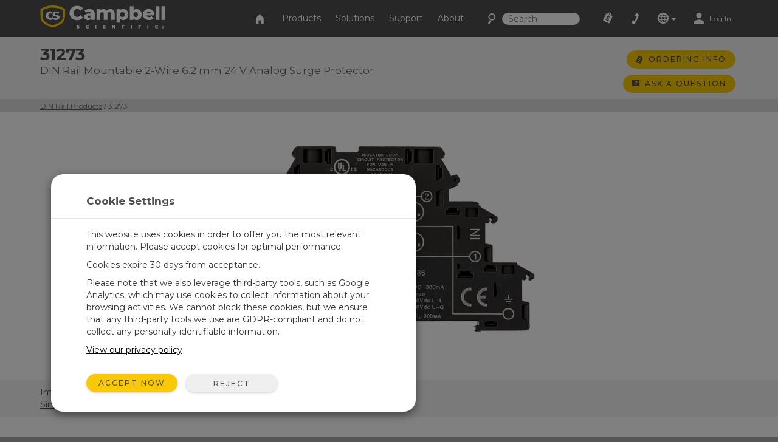

--- FILE ---
content_type: text/html;charset=UTF-8
request_url: https://www.campbellsci.com/31273
body_size: 51670
content:


	
	
	
	
	
	
	
	
	
	
		

	
	

	

	

	


	

	

	

	

	

	

	

	



		
		

		
		
		

		
		
		

		
		
		
		

		
		

		
		
		

		
		
        
                
    

		
		
	    
    	
			
		
    

		
		
        
            
                
                

                
                
                

                
                

        
        
        
        
                
            
        
    

		
		
        
        
            
        
    

		
		
        
    

		
	

                
                    

    

    

    

    

    

    

    

	

    


    

    

    

    

    

    

    

    
	
    
	


	


<!DOCTYPE html>
<html lang="en" prefix="og: http://ogp.me/ns#">
<head>
	<script type="text/javascript">
		window.dataLayer = window.dataLayer || [];
		
		
		(function(w,d,s,l,i){w[l]=w[l]||[];w[l].push({'gtm.start':
		new Date().getTime(),event:'gtm.js'});var f=d.getElementsByTagName(s)[0],
		j=d.createElement(s),dl=l!='dataLayer'?'&l='+l:'';j.async=true;j.src=
		'//www.googletagmanager.com/gtm.js?id='+i+dl;f.parentNode.insertBefore(j,f);
		})(window,document,'script','dataLayer','GTM-5W2JQR');
		
		var _sj = _sj || [];
		_sj.push(['company', '1517865854326429297']);
		_sj.push(['collection', 'campbellsci-com']);
		(function () {
			var sj = document.createElement('script');
			sj.type = 'text/javascript';
			sj.async = true;
			sj.src = 'https://cdn.sajari.com/js/sj.js';
			var s = document.getElementsByTagName('script')[0];
			s.parentNode.insertBefore(sj, s);
		})();
		
	</script>
	<meta charset="utf-8">
	<meta http-equiv="X-UA-Compatible" content="IE=edge">
	<meta name="viewport" content="width=device-width, initial-scale=1">
	
	<meta name="google-site-verification" content="z58GTvJHD4A4WKy50HMCowKPVHJDBIarSwEp50DTC08" />
	<meta name="msvalidate.01" content="94818FEBA631EC334FD50D82BBCEEF5B" />
	<meta name="description" content="Campbell Scientific 31273 DIN Rail Mountable 2-Wire 6.2 mm 24 V Analog Surge Protector The 31273 is a 24 V surge protector for two analog lines with common...">
	
	
	<link rel="icon" href="/favicon.ico">
	
		<title>31273: DIN Rail Mountable 2-Wire 6.2 mm 24 V Analog Surge Protector</title>
	

	<link href="/layouts/main/bootstrap/css/bootstrap.min.css" rel="stylesheet">
	<link href="/layouts/main/styles/jqueryui/jquery-ui-1.10.3.custom.min.css" rel="stylesheet" type="text/css" />
	<link href="/layouts/main/styles/styles.css" rel="stylesheet">
	
    <!-- HTML5 shim and Respond.js for IE8 support of HTML5 elements and media queries -->
	<!--[if lt IE 9]>
		  <script src="https://oss.maxcdn.com/html5shiv/3.7.2/html5shiv.min.js"></script>
		  <script src="https://oss.maxcdn.com/respond/1.4.2/respond.min.js"></script>
	<![endif]-->
	<script>(function(a){if(a.$)return;var b=[];a.$=function(c){b.push(c)};a.defer$=function(){while(f=b.shift())$(f)}})(window);</script>
	
	
	
<meta name='thumbnail' content='https://campbellsci-res.cloudinary.com/image/upload/f_auto,c_limit,w_150,h_150/9405.png' />
	<script type='application/ld+json'> 
		{
			"@context": "http://www.schema.org",
			"@type": "Product",
			"brand": "Campbell Scientific",
			"logo": {
				"@type": "ImageObject",
				"url": "https://campbellsci-res.cloudinary.com/image/upload/f_auto,c_limit,w_500,h_500/4993.png",
				"height": "140",
				"width": "500"
			},
			"name": "31273 - DIN Rail Mountable 2-Wire 6.2 mm 24 V Analog Surge Protector",
			"url": "https://www.campbellsci.com/31273",
			
			"image": {
				"@type": "ImageObject",
				"url": "https://campbellsci-res.cloudinary.com/image/upload/f_auto,c_limit,w_500,h_500/4993.png",
				"height": "*",
				"width": "500"
			},
			
			"description": "The 31273 is a 24 V surge protector for two analog lines with common reference wires."
		}
	</script>
    	
	
        
	<meta name="twitter:card" content="summary_large_image">
	<meta name="twitter:site" content="
        @CampbellSci">
	
	<meta property="og:url" content="https://www.campbellsci.com/31273" />
	<meta property="og:title" content="31273 - DIN Rail Mountable 2-Wire 6.2 mm 24 V Analog Surge Protector" />
	<meta property="og:description" content="The 31273 is a 24 V surge protector for two analog lines with common reference wires." />
	
	<meta property="og:image" content="https://campbellsci-res.cloudinary.com/image/upload/f_auto,c_limit,w_450,h_450/9405.png" />
	
	
					<script type='application/ld+json'> 
						{
							"@context": "http://www.schema.org",
							"@type": "Product",
							"brand": "Campbell Scientific",
							"logo": {
								"@type": "ImageObject",
								"url": "https://campbellsci-res.cloudinary.com/image/upload/f_auto,c_limit,w_500,h_500/4993.png",
								"height": "140",
								"width": "500"
							},
							"name": "31274 - DIN Rail Mountable 2-Wire 6.2 mm 24 V Digital Surge Protector",
							"url": "https://www.campbellsci.com/31274",
							
							"image": {
								"@type": "ImageObject",
								"url": "https://campbellsci-res.cloudinary.com/image/upload/f_auto,c_limit,w_500,h_500/9403.png",
								"height": "*",
								"width": "500"
							},
							
							"description": "The 31274 is a 24 V digital surge protector for two digital lines with common reference wires. It is also suitable for dc power &le;&nbsp;24 V."
						}
					</script>
					</head>

<body data-sj-meta-pageType="product">
	
	<noscript><iframe src="//www.googletagmanager.com/ns.html?id=GTM-5W2JQR" height="0" width="0" style="display:none;visibility:hidden"></iframe></noscript>
	
	<header id="header">
		

<nav id="top-nav" class="navbar navbar-default navbar-fixed-top">
    <div class="container-fluid">
        <div id="nav-container" class="container">
            <!-- Brand and toggle get grouped for better mobile display -->
            
            <div class="navbar-header">
                <button type="button" class="navbar-toggle collapsed" data-toggle="collapse" data-target="#nav-menu">
                    <span class="sr-only">Toggle navigation</span>
                    <i class="csi-iconfont csi-menu"></i>
                </button>
                <a href="/contact">
                    <button type="button" id="contact-toggle" class="navbar-toggle collapsed navbar-btn">
                        <i class="csi-iconfont csi-phone"></i>
                    </button>
                </a>
                <button type="button" id="srch-toggle" class="navbar-toggle collapsed hidden-md hidden-sm" data-toggle="collapse" data-target="#srch-menu">
                    <i class="csi-iconfont csi-search"></i>
                </button>
                <form class="hidden-lg hidden-xs ssearch" role="search" method="get" action="/search">
                    <div class="form-group">
                        <i class="csi-iconfont csi-search"></i> <input type="text" size="10" name="q" id="q-first" class="siteSearch" placeholder="Search">
                    </div>
                </form>
                <ul class="no-collapse nav navbar-nav csimainnav hidden-lg hidden-sm hidden-xs">
                    
                        <li><a href="/products">Products</a></li>
                    
                        <li><a href="/solutions">Solutions</a></li>
                    
                        <li><a href="/support">Support</a></li>
                    
                        <li><a href="/about">About</a></li>
                    
                </ul>
                <a href="/" class="left">
                    <img height="38" src="/layouts/main/styles/images/logo.png" alt="Campbell Scientific logo" class="hidden-xs" />
                    <img id="logo" width="161" height="38" src="/layouts/main/styles/images/logo.svg" alt="Campbell Scientific logo"  class="hidden-lg hidden-md hidden-sm" />
                    <img id="shield" width="36" height="36" src="/layouts/main/styles/images/shield.svg" alt="Campbell Scientific logo" />
                </a>

            </div>
            <div id="srch-menu" class="collapse navbar-collapse navbar-right">
                <form class="navbar-form navbar-left hidden-lg hidden-md" role="search" method="get" action="/search">
                    <div class="form-group">
                        <div class="input-group">
                            <span class="input-group-addon"><i class="csi-iconfont csi-search"></i></span>
                            <input type="text" name="q" id="q-second" class="siteSearch" size="200" placeholder="Search">
                        </div>
                    </div>
                </form>
            </div>
            
            <!-- Collect the nav links, forms, and other content for toggling -->
            <div id="nav-menu" class="collapse navbar-collapse navbar-right">
                <ul class="nav navbar-nav navbar-left csimainnav hidden-md">
                    <li>
                      <a href="/">
                      <i class="csi-iconfont csi-home"></i> <span class="hidden-lg"> Home</span></a>
                    </li>
                    
                    <li><a href="/products"><i class="hidden-lg csi-iconfont csi-angle-right"></i> Products</a></li>
                    
                    <li><a href="/solutions"><i class="hidden-lg csi-iconfont csi-angle-right"></i> Solutions</a></li>
                    
                    <li><a href="/support"><i class="hidden-lg csi-iconfont csi-angle-right"></i> Support</a></li>
                    
                    <li><a href="/about"><i class="hidden-lg csi-iconfont csi-angle-right"></i> About</a></li>
                    
                </ul>
                
                <form class="navbar-form navbar-left hidden-md hidden-sm hidden-xs" role="search" method="get" action="/search">
                    <div class="form-group">
                        <i class="csi-iconfont csi-search fssearch"></i> <input type="text" size="10" name="q" id="q-first" class="siteSearch" placeholder="Search">
                    </div>
                </form>
                
                <ul class="nav navbar-nav navbar-left">
                    
                        <li>
                            <a href="/cart" class="gaq" data-track="quotes|quotes_view">
                                
                                    <i class="csi-iconfont csi-order"></i>
                                    <span class="hidden-lg">Quote List</span>
                                
                                <div  id="c-count">
                                    
                                </div>
                            </a>
                        </li>
                        <li class="hidden-md hidden-sm hidden-xs">
                            <a href="/contact"><i align="left" class="csi-iconfont csi-phone"></i> <span class="hidden-lg">Contact</span></a>
                        </li>
                        <li class="dropdown">
                            <a data-toggle="dropdown" class="dropdown-toggle">
                                <i class="csi-iconfont csi-globe"></i>
                                <span class="hidden-lg">Regional Websites</span>
                                <i class="csi-iconfont csi-down-dir mini"></i>
                            </a>
                            <ul class="dropdown-menu" aria-labelledby="globedrop" id="globedropmenu">
                                <li class="dropdown-header hidden-md hidden-sm hidden-xs"><strong>Regional Websites</strong></li>
                                <li role="separator" class="divider hidden-md hidden-sm hidden-xs"></li>
                                
                                <li >
                                    <a href="https://www.campbellsci.co.za">Africa</a>
                                </li>
                                
                                <li >
                                    <a href="https://www.campbellsci.com.au">Australia</a>
                                </li>
                                
                                <li >
                                    <a href="https://www.campbellsci.com.br">Brasil</a>
                                </li>
                                
                                <li >
                                    <a href="https://www.campbellsci.ca">Canada</a>
                                </li>
                                
                                <li >
                                    <a href="https://www.campbellsci.cc">Centro Caribe</a>
                                </li>
                                
                                <li >
                                    <a href="https://www.campbellsci.de">Deutschland</a>
                                </li>
                                
                                <li >
                                    <a href="https://www.campbellsci.es">España</a>
                                </li>
                                
                                <li >
                                    <a href="https://www.campbellsci.eu">Europe</a>
                                </li>
                                
                                <li >
                                    <a href="https://www.campbellsci.fr">France</a>
                                </li>
                                
                                <li >
                                    <a href="https://www.campbellsci.in">India</a>
                                </li>
                                
                                <li >
                                    <a href="https://www.campbellsci.co.jp">Japan</a>
                                </li>
                                
                                <li class="active">
                                    <a href="https://www.campbellsci.com">United States</a>
                                </li>
                                
                                <li >
                                    <a href="https://www.campbellsci.asia">ภาษาไทย</a>
                                </li>
                                
                                <li >
                                    <a href="https://www.campbellsci.com.cn">中国</a>
                                </li>
                                
                                <li role="separator" class="divider"></li>
                                <li><a href="/contact#dir">Country Directory <i class="csi-iconfont csi-angle-right primary normal"></i></a></li>
                            </ul>
                        </li>
                        <li class="dropdown">
                            
                                <a href="https://www.campbellsci.com/login" rel="id:172|title:Account Login" title="Login" accesskey="l" >
                                    <i class="csi-iconfont csi-user"></i> <span class="eighty5font loginLinkNav">Log In</span>
                                </a>
                            
                        </li>
                    
                    </ul>
            </div>
        </div><!-- /.container -->
    </div><!-- /.container-fluid -->
</nav>
<div id="topper">
    <div>
        <a href="#header" accesskey="t" class="btn return-to-top"><i class="csi-iconfont csi-forward rotate"></i></a>
    </div>
</div>

	</header>
	
	<div id="page_content">
		
			
	<div class="container-fluid gray">
		<div class="container posRel">
			<div id="pageHeader" class="col-lg-8 col-md-8 col-sm-8 col-xs-8">
				<h1>
					31273
					<span>DIN Rail Mountable 2-Wire 6.2 mm 24 V Analog Surge Protector</span>
				</h1>
			</div>
			<div id="ctaholder" class="col-lg-4 col-md-4 col-sm-4 col-xs-4">
				

	



<div id="cta">
	
			
			
				
					<a id="cta-order" class="btn btn-primary btn-sm gaq" href="/order/31273" data-track="order|order_now|8233 31273">
						<i class="csi-iconfont csi-order normal"></i>
						<span class="hidden-sm hidden-xs">Ordering Info</span>
					</a>
				
			
		

	
	
			<a  id="cta-ask" class="btn btn-primary btn-sm gaq hidden-xs" href="/questions" data-track="questions|questions_ask_open|31273"  accesskey="a" rel="id:275|title:Ask a Question|t:2|b:8233|width:800px">
				<i class="csi-iconfont csi-question normal"></i>
				<span class="hidden-sm hidden-xs">Ask a Question</span>
			</a>
			<a  id="cta-ask" class="btn btn-primary btn-sm gaq visible-xs-inline-block" href="/questions?source=31273" data-track="questions|questions_ask_open|31273"  accesskey="a" rel="id:275|title:Ask a Question|t:2|b:8233">
				<i class="csi-iconfont csi-question normal"></i>
				<span class="hidden-sm hidden-xs">Ask a Question</span>
			</a>
		

</div>

			</div>
			
			
		</div>
	</div>
	
	
	<div class="container-fluid crumbrow">
		<div class="container">
			<div class="row">
				<div class="col-lg-12 col-md-12 col-sm-12 col-xs-12">
					 
					 

        
        

        
        
            <!--suppress ALL -->

            <div id="bcrumbs">
                
                        <a href="/din-rail-products">DIN Rail Products</a> / 31273
                
            </div>
        
        
    
				</div>
			</div>
		</div>
	</div>
	
	
	
		
	


		
        
        
            
        

        

        

        
        
        
            
            
                
                
                    
                
                
            
            
            
            
            
        
            
            
                
                
                    
                
                
            
                
                
                    
                
                
            
            
            
            
            
        
            
            
                
                
                    
                
                    
                
                
            
            
            
            
            
        
            
            
                
                
                    
                
                
            
            
            
            
            
        
            
            
                
                
                    
                
                
            
            
            
            
            
        
            
            
                
                
                    
                
                
            
            
            
            
            
        
            
            
                
                
                    
                
                
            
            
            
            
            
        
            
            
                
                
                    
                
                
            
            
            
            
            
        
            
            
                
                
                    
                
                
            
            
            
            
            
        
            
            
                
                
                    
                
                
            
            
            
            
            
        
            
            
                
                
                    
                
                
            
            
            
            
            
        
            
            
                
                
                    
                
                
            
            
            
            
            
        
            
            
                
                
                    
                
                
            
            
            
            
            
        
            
            
                
                
                    
                
                
            
            
            
            
            
        
            
            
                
                
                    
                
                
            
            
            
            
            
        
            
            
                
                
                    
                
                    
                
                
            
            
            
            
            
        
            
            
                
                
                    
                
                
            
            
            
            
            
        
            
            
                
                
                    
                
                
            
            
            
            
            
        
            
            
                
                
                    
                
                
            
            
            
            
            
        
        

        
        
            
                
                    
                
            
                
                    
                
            
                
                    
                
            
                
                    
                
            
                
            
                
            
                
                    
                
            
                
                    
                
            
                
            
                
            
                
            
                
            
                
            
                
            
                
            
                
            
                
            
                
            
                
                    
                
            
        
        
        
            
        
        
        
        
        
        
        
                
                    
                        
                        
                
                    <div class="container-fluid  toprow r_w_fa">
                        <div class="container">
                            <div id="row121_" class="row adminC ">
                         
                                
                                
                                
                                  
                                  
                                  
									
										<div class="rowContenttrue">
											
									  <div class="col-lg-12 col-md-12 col-sm-12 col-xs-12 loc" data-loc="1" data-row="12" rel="1|row:12">
											
												

        
        
            
                
					
						
						
						
    

    

    

    

    

    
						
	
						
							
							<div id="c_121" data-mstid="34" style="padding:0px 0px 25px 0px ;position:relative;" class="clearfix cHolder st34" 
        >
								
							



        






<div class="comp" rel="load_tablecontent" id="recid:8233|tblid:50|view:0|fids:1203_1148_346_1410">
	<div class="row">
		<div id="keyholder" class="col-lg-12 col-md-12 col-sm-12 col-xs-12">
			
				<img class="img-responsive cntr-img-responsive" alt="31273 DIN Rail Mountable 2-Wire 6.2 mm 24 V Analog Surge Protector" src="https://campbellsci-res.cloudinary.com/image/upload/f_auto,c_limit,w_500,h_500/9405.png" id="keyAdvImg"  srcset="https://campbellsci-res.cloudinary.com/image/upload/c_limit,f_auto,w_500,h_500/9405.png 500w,https://campbellsci-res.cloudinary.com/image/upload/c_limit,f_auto,w_450,h_450/9405.png 450w,https://campbellsci-res.cloudinary.com/image/upload/c_limit,f_auto,w_450,h_450/9405.png 450w,https://campbellsci-res.cloudinary.com/image/upload/c_limit,f_auto,w_380,h_380/9405.png 380w,https://campbellsci-res.cloudinary.com/image/upload/c_limit,f_auto,w_275,h_275/9405.png 275w" sizes="(min-width:1200px) 500px, (min-width:900px) 450px, (min-width:610px) 450px, (min-width:410px) 400px, (min-width:300px) 275px, 100vw" />
                
			
			
		</div>
	</div>
</div>

<script type="text/javascript">
	$(function(){
		$(".loadVideoTarget").on("click", function(){
			loadRowVideo($(this));
			return false;
		});
	})
</script>

						
							</div>
						
					
                    
                
            
        
    
											
									   </div>
								   
										</div>
									
                                
                
                            </div>
                        </div>
                    </div>
                
            
                        
                    
                    
                        
                        
                        
                        
        
        
        
        
            
            
            <div id="pagenav" class="gray csirownav">
                <div class="container onpagemenu">
                    <div id="cta2-lg" class="cta2"></div>
                    <div id="fullmenu" class="columns6 hidden-xs">
                        
                            
                                <a href="#row381_" data-toggle="collapse" data-target="#pagemenu2">Images</a><br>
                            
                        
                            
                                <a href="#row18_" data-toggle="collapse" data-target="#pagemenu2">Similar&nbsp;Products</a><br>
                            
                        
                            
                        
                            
                        
                            
                                <a href="#row360_" data-toggle="collapse" data-target="#pagemenu2">Specifications</a><br>
                            
                        
                            
                                <a href="#row4_" data-toggle="collapse" data-target="#pagemenu2">Documents</a><br>
                            
                        
                            
                        
                            
                        
                            
                        
                            
                        
                            
                        
                            
                        
                            
                        
                            
                        
                            
                        
                            
                        
                            
                        
                    </div>
                    <div id="smallmenu" class="dropdown hidden-lg hidden-md hidden-sm">
                    <button class="btn btn-default dropdown-toggle btn-sm" type="button" id="dropdownMenu1" data-toggle="dropdown" aria-haspopup="true" aria-expanded="true" accesskey="l">
                        <i class="csi-iconfont csi-link"></i>Quick Links
                        <span class="caret"></span>
                    </button>
                    <ul class="dropdown-menu" aria-labelledby="dropdownMenu1">
                        
                
                    
                
                    
                        <li><a href="#row357_" data-toggle="collapse" data-target="#pagemenu2">Overview</a><br></li>
                    
                
                    
                        <li><a href="#row381_" data-toggle="collapse" data-target="#pagemenu2">Images</a><br></li>
                    
                
                    
                        <li><a href="#row18_" data-toggle="collapse" data-target="#pagemenu2">Similar&nbsp;Products</a><br></li>
                    
                
                    
                
                    
                
                    
                        <li><a href="#row360_" data-toggle="collapse" data-target="#pagemenu2">Specifications</a><br></li>
                    
                
                    
                        <li><a href="#row4_" data-toggle="collapse" data-target="#pagemenu2">Documents</a><br></li>
                    
                
                    
                
                    
                
                    
                
                    
                
                    
                
                    
                
                    
                
                    
                
                    
                
                    
                
                    
                
            
                    </ul>
                    </div>
                </div>
            </div>
        
    
                    
                
                    
                        
                        
                
                    <div class="container-fluid  r_w_fa">
                        <div class="container">
                            <div id="row357_" class="row adminC  c-row">
                         
                                
                                
                                
                                  
                                  
                                  
									
										<div class="rowContenttrue">
											
									  <div class="col-lg-6 col-md-6 col-sm-12 col-xs-12 loc" data-loc="1" data-row="11" rel="1|row:11">
											
												

        
        
            
                
					
						
						
						
    

    

    

    

    

    
						
	
						
							
							<div id="c_357" data-mstid="691" style="padding:0px 0px 0px 0px ;position:relative;" class="clearfix cHolder st691" 
        >
								
							
	
	<div class="comp" rel="load_tablecontent" id="recid:8233|tblid:50|view:0|fids:338">
		<h2>Overview</h2>
		<p>The 31273 is a 24 V surge protector for two analog lines with common reference wires.</p>
		
	</div>

	
	
	
 

						
							</div>
						
					
                    
                
            
        
    
											
									   </div>
								   
										</div>
									
                                
                                  
                                  
                                  
									
                                
                
                            </div>
                        </div>
                    </div>
                
            
                        
                    
                    
                
                    
                        
                        
                
                    <div class="container-fluid  r_lg_fa">
                        <div class="container">
                            <div id="row381_" class="row adminC  c-row">
                         
                                
                                
                                
                                  
                                  
                                  
									
										<div class="rowContenttrue">
											
									  <div class="col-lg-12 col-md-12 col-sm-12 col-xs-12 loc" data-loc="1" data-row="424" rel="1|row:424">
											
												

        
        
            
                
					
						
						
						
    

    

    

    

    

    
						
	
						
							
							<div id="c_381" data-mstid="15413" style="padding:0px 0px 0px 0px ;position:relative;" class="clearfix cHolder st15413" 
        >
								
							



	
		
			
			
		
		
			<h2>Images</h2>
		
		<div class="row">
			<div class="col-lg-8 col-md-8 col-sm-12 col-xs-12 marginbottom20 center-block">
				<img src="https://campbellsci-res.cloudinary.com/image/upload/f_auto,c_limit,w_700,h_700/9405.png" alt="" rel="9405.png"  class="img-responsive" id="mainImgSrc" srcset="https://campbellsci-res.cloudinary.com/image/upload/c_limit,f_auto,w_700,h_700/9405.png 700w,https://campbellsci-res.cloudinary.com/image/upload/c_limit,f_auto,w_550,h_550/9405.png 550w,https://campbellsci-res.cloudinary.com/image/upload/c_limit,f_auto,w_550,h_550/9405.png 550w,https://campbellsci-res.cloudinary.com/image/upload/c_limit,f_auto,w_400,h_400/9405.png 400w,https://campbellsci-res.cloudinary.com/image/upload/c_limit,f_auto,w_275,h_275/9405.png 275w" sizes="(min-width:1200px) 700px, (min-width:900px) 550px, (min-width:610px) 550px, (min-width:410px) 400px, (min-width:300px) 275px, 100vw">
				<div class="center" id="mainImgCap">
					
				</div>
			</div>
			
				<div class="col-lg-4 col-md-4 col-sm-12 col-xs-12 dontstretch">
					
						
							<div class="left imgThumb center active" imginfo="9405.png" imgcap="">
								<img src="https://campbellsci-res.cloudinary.com/image/upload/f_auto,c_limit,w_100,h_100/9405.png" alt="" class="img-responsive center-block">
							</div>
						
							<div class="left imgThumb center " imginfo="9404.png" imgcap="">
								<img src="https://campbellsci-res.cloudinary.com/image/upload/f_auto,c_limit,w_100,h_100/9404.png" alt="" class="img-responsive center-block">
							</div>
						
					
				</div>
			
		</div>
	
	<script type="text/javascript">
		$(function(){
			$('.imgThumb').on('click',
				function(){
					$("div.imgThumb").removeClass("active");
					var curImg = $("#mainImgSrc").attr("rel");
					var srcSet = $("#mainImgSrc").attr("srcset");
					var newImg = $(this).attr('imginfo');
					var rep = new RegExp(curImg, "g");
					$('#mainImgSrc').attr('src','https://campbellsci-res.cloudinary.com/image/upload/w_700,h_700,c_limit/'+newImg);
					$('#mainImgSrc').attr('srcset', srcSet.replace(rep, newImg));
					$('#mainImgSrc').attr('rel', newImg);
					$('#mainImgCap').html($(this).attr('imgcap'));
					$('#mainImgSrc').attr('alt', $("img",this).attr('alt'));
					$(this).addClass("active");
				}
			);
		});
	</script>


						
							</div>
						
					
                    
                
            
                
					
						
						
						
    

    

    

    

    

    
						
	
						
					
                    
                
            
        
    
											
									   </div>
								   
										</div>
									
                                
                
                            </div>
                        </div>
                    </div>
                
            
                        
                    
                    
                
                    
                        
                        
                
                    <div class="container-fluid  r_dg_dfa">
                        <div class="container">
                            <div id="row18_" class="row adminC  c-row">
                         
                                
                                
                                
                                  
                                  
                                  
									
										<div class="rowContenttrue">
											
									  <div class="col-lg-12 col-md-12 col-sm-12 col-xs-12 loc" data-loc="1" data-row="339" rel="1|row:339">
											
												

        
        
            
                
					
						
						
						
    

    

    

    

    

    
						
	
						
							
							<div id="c_18" data-mstid="739" style="padding:0px 0px 0px 0px ;position:relative;" class="clearfix cHolder st739" 
        >
								
							
        



	
		<div class="comp" rel="load_tablecontent" id="recid:8233|tblid:50|view:0|fids:1074">
			<h2>Similar Products</h2>
			<div class="row">
				
					<div class="col-lg-2 col-md-3 col-sm-6 col-xs-12 simprods marginbottom20">
						<div class="imgdiv">
							
								<a href="/31274"><img src="https://campbellsci-res.cloudinary.com/image/upload/f_auto,c_limit,w_150,h_150/9403.png" alt="31274 din rail mountable 2-wire 6.2 mm 24 v digital surge protector" class="img-responsive cntr-img-responsive"></a>
							
						</div>
						<div class="caption">
							<a href="/31274">31274 DIN Rail Mountable 2-Wire 6.2 mm 24 V Digital Surge Protector</a>
						</div>
					</div>
					
					
					
					
					
					
				
			</div>
		</div>
	


						
							</div>
						
					
                    
                
            
        
    
											
									   </div>
								   
										</div>
									
                                
                
                            </div>
                        </div>
                    </div>
                
            
                        
                    
                    
                
                    
                    
                
                    
                    
                
                    
                        
                        
                
                    <div class="container-fluid  r_lg_fa">
                        <div class="container">
                            <div id="row360_" class="row adminC  c-row">
                         
                                
                                
                                
                                  
                                  
                                  
									
										<div class="rowContenttrue">
											
									  <div class="col-lg-12 col-md-12 col-sm-12 col-xs-12 loc" data-loc="1" data-row="321" rel="1|row:321">
											
												

        
        
            
                
					
						
						
						
    

    

    

    

    

    
						
	
						
							
							<div id="c_360" data-mstid="15024" style="padding:0px 0px 0px 0px ;position:relative;" class="clearfix cHolder st15024" 
        >
								
							


	
		<h2>Specifications</h2>
		<div class="comp columns" rel="load_tablecontent" id="recid:8233|tblid:50|view:21">
				
					<table class="table spec-table nocolumnbreak">
						<tbody>
						
						
							<tr>
								<td width="40%">
									Hardware Type
								</td>
								<td width="60%">
									
										
											Surge protection 
										
									
								</td>
							</tr>
						
							<tr>
								<td width="40%">
									Why/When to Use
								</td>
								<td width="60%">
									
										
											Surge protector for two analog lines with common reference wires 
										
									
								</td>
							</tr>
						
							<tr>
								<td width="40%">
									Surge Protection Type
								</td>
								<td width="60%">
									
										
											Three-stage surge protection 
										
									
								</td>
							</tr>
						
							<tr>
								<td width="40%">
									Number of Wires
								</td>
								<td width="60%">
									
										
											2 (24 to 14 AWG) 
										
									
								</td>
							</tr>
						
							<tr>
								<td width="40%">
									Maximum Ferrule Size
								</td>
								<td width="60%">
									
										
											14 AWG 
										
									
								</td>
							</tr>
						
							<tr>
								<td width="40%">
									Connection Method
								</td>
								<td width="60%">
									
										
											Screw 
										
									
								</td>
							</tr>
						
							<tr>
								<td width="40%">
									Voltage Rating
								</td>
								<td width="60%">
									
										
											Sensor voltage level 
										
									
								</td>
							</tr>
						
							<tr>
								<td width="40%">
									Mounting Width
								</td>
								<td width="60%">
									
										
											6.2 mm 
										
									
								</td>
							</tr>
						
							<tr>
								<td width="40%">
									Dimensions
								</td>
								<td width="60%">
									
										
											7.62 x 5.41 x 0.64 cm (3.0 x 2.13 x 0.25 in.)
										
									
								</td>
							</tr>
						
							<tr>
								<td width="40%">
									Weight
								</td>
								<td width="60%">
									
										
											22.68 g (0.05 lb)
										
									
								</td>
							</tr>
						
					</tbody>
				</table>
			
		</div>
	
	<script>
		$(function(){
			$("table.spec-table").on("mouseup", "a.popper", function(event){
				event.preventDefault();
				$(this).popover("show");
			});
		});
	</script>


						
							</div>
						
					
                    
                
            
        
    
											
									   </div>
								   
										</div>
									
                                
                
                            </div>
                        </div>
                    </div>
                
            
                        
                    
                    
                
                    
                        
                        
                
                    <div class="container-fluid  r_w_fa">
                        <div class="container">
                            <div id="row4_" class="row adminC  c-row">
                         
                                
                                
                                
                                  
                                  
                                  
									
										<div class="rowContenttrue">
											
									  <div class="col-lg-12 col-md-12 col-sm-12 col-xs-12 loc" data-loc="1" data-row="320" rel="1|row:320">
											
												

        
        
            
                
					
						
						
						
    

    

    

    

    

    
						
	
						
							
							<div id="c_4" data-mstid="693" style="padding:0px 0px 0px 0px ;position:relative;" class="clearfix cHolder st693" 
        >
								
							
        



	
	
	
	
	<div class="comp" rel="load_tablecontent" id="tblid:50|fids:1062,1078,1092,1122|recid:8233|view:0">
		<h2>Documents</h2>
		<div class="row docsList">
			<div class="col-lg-12 col-md-12 col-sm-12 col-xs-12">
				<div >
					
						
						
							
						
						<div>
							<h3><i class="csi-iconfont csi-file-pdf normal"></i>
								
										Manuals
									
							</h3>
							<ul>
								
									
									<li class="nocolumnbreak">
										
											<a class="gaq" data-track="documents|documents_view_manuals|3877 DIN Rail Components" href="https://s.campbellsci.com/documents/us/manuals/din-rail.pdf">DIN Rail Components</a>
										
									</li>
								
							</ul>
						</div>
					
					
						<br>
					
				</div>
			</div>
		</div>
	</div>
	


						
							</div>
						
					
                    
                
            
        
    
											
									   </div>
								   
										</div>
									
                                
                
                            </div>
                        </div>
                    </div>
                
            
                        
                    
                    
                
                    
                    
                
                    
                    
                
                    
                    
                
                    
                    
                
                    
                    
                
                    
                    
                
                    
                    
                
                    
                    
                
                    
                    
                
                    
                    
                
                    
                        
                        
                
                    <div class="container-fluid  r_dg_fa">
                        <div class="container">
                            <div id="row81_" class="row adminC  c-row">
                         
                                
                                
                                
                                  
                                  
                                  
									
										<div class="rowContenttrue">
											
									  <div class="col-lg-12 col-md-12 col-sm-12 col-xs-12 loc" data-loc="1" data-row="1276" rel="1|row:1276">
											
												

        
        
            
                
					
						
						
						
    

    

    

    

    

    
						
	
						
							
							<div id="c_81" data-mstid="15427" style="padding:0px 0px 0px 0px ;position:relative;" class="clearfix cHolder st15427" 
        >
								
							


	
		<div class="comp" >
			<div class="block_holder">
				
				<h2>Privacy Policy Update</h2>
<p>We've updated our privacy policy.&nbsp; <a href="/privacy" class="btn btn-primary">Learn More</a></p>
<h2>Cookie Consent</h2>
<p>Update your cookie preferences.&nbsp; <a href="#" class="btn btn-primary" onclick="clearCookieAndRefresh()">Update Cookie Preferences</a></p>
<p>
<script>
function clearCookieAndRefresh() {
  document.cookie = 'cookieConsent=; expires=Thu, 01 Jan 1970 00:00:00 UTC; path=/;';
  location.reload();
}
</script>
</p>
			</div>
		</div>
	


						
							</div>
						
					
                    
                
            
        
    
											
									   </div>
								   
										</div>
									
                                
                
                            </div>
                        </div>
                    </div>
                
            
                        
                    
                    
                
        
        
        
	</div>
	<footer class="hidden-print">
		


        
        


        
        

        
        



<div class="container-fluid toprow">
	<div class="container">
		<div class="row">
			<div class="col-lg-12 col-md-12 col-sm-12 col-xs-12">
				<span class="social hidden-xs">
					
						<a class="mx-4" href="https://www.youtube.com/user/CampbellScientific" target="_blank">
              <img
                src="/layouts/main/styles/images/icon-youtube.svg"
                height="20px"
              />
            </a>
					
						<a class="mx-4" href="https://www.linkedin.com/company/campbell-scientific" target="_blank">
              <img
                src="/layouts/main/styles/images/icon-linkedin.svg"
                height="20px"
              />
            </a>
					
				</span>
				<span class="lead">CAMPBELL SCIENTIFIC, INC.</span>
				<div class="margintop10 marginbottom10 hidden-lg hidden-md hidden-sm">
					
						<a href="https://www.youtube.com/user/CampbellScientific" target="_blank">
              <img
                src="/layouts/main/styles/images/icon-youtube.svg"
                height="20px"
              />
            </a>
					
						<a href="https://www.linkedin.com/company/campbell-scientific" target="_blank">
              <img
                src="/layouts/main/styles/images/icon-linkedin.svg"
                height="20px"
              />
            </a>
					
				</div>
				<hr>
			</div>
		</div>
		<div class="row">
			<div class="col-lg-2 col-md-4 col-sm-4 col-xs-12 footerdiv">
				<div class="comp tablecell" rel="load_tablecontent" id="recid:-1|tblid:49|view:0|fids:1128,1155">
					<ul class="plainlist noindentlist">
					
						<li class="footer-item">
							<a href="/">Home</a>
						</li>
					
						<li class="footer-item">
							<a href="/products">Products</a>
						</li>
					
						<li class="footer-item">
							<a href="/solutions">Solutions</a>
						</li>
					
						<li class="footer-item">
							<a href="/support">Support</a>
						</li>
					
						<li class="footer-item">
							<a href="/about">About</a>
						</li>
					
					</ul>
				</div>
			</div>
			<div class="col-lg-2 col-md-4 col-sm-4 col-xs-12 footerdiv">
				<div class="comp tablecell" rel="load_tablecontent" id="recid:-12|tblid:62|view:0|fids:1430">
					<ul class="plainlist noindentlist">
					
						
								<li class="footer-item">
									<a href="/newsroom">Newsroom</a>
								</li>
							
					
						
								<li class="footer-item">
									<a href="/partners">Partners </a>
								</li>
							
					
						
								<li class="footer-item">
									<a href="/blog">Blog Articles</a>
								</li>
							
					
						
								<li class="footer-item">
									<a href="/forum">User Forum</a>
								</li>
							
					
						
								<li class="footer-item">
									<a href="/videos">Videos and Tutorials</a>
								</li>
							
					
						
								<li class="footer-item">
									<a href="/gsa">GSA Purchases</a>
								</li>
							
					
					</ul>
				</div>
			</div>
			<div class="col-lg-2 col-md-4 col-sm-4 col-xs-12 footerdiv">
				<div class="comp tablecell" rel="load_tablecontent" id="recid:-13|tblid:62|view:0|fids:1430">
					<ul class="plainlist noindentlist">
					
						
								<li class="footer-item">
									<a href="/contact">Contact Us</a>
								</li>
							
					
						
								<li class="footer-item">
									<a href="/careers">Careers</a>
								</li>
							
					
						
								<li class="footer-item">
									<a href="/customer-center">Your Account</a>
								</li>
							
					
						
								<li class="footer-item">
									<a href="/feedback">Company Feedback</a>
								</li>
							
					
						
								<li class="footer-item">
									<a href="/iso-certifications">ISO Certifications</a>
								</li>
							
					
						
								<li class="footer-item">
									<a href="/site-map">Site Map</a>
								</li>
							
					
					</ul>
				</div>
			</div>
			<div class="col-lg-2 col-md-4 col-sm-4 col-xs-12 footerdiv tablediv">
				<div id="mapimg" class="tablecell center">
					<p><img src="/layouts/main/styles/images/us.svg" alt="country map" /></p>
				</div>
			</div>
			<div class="col-lg-2 col-md-2 col-sm-4 col-xs-12 footerdiv tablediv">
				
				<div id="geo" class="center tablecell">
					<div class="textleft">
						
						815 W 1800 N<br />
Logan, UT 84321-1784<br />
USA
					</div>
					<br>
				</div>
				
			</div>
			<div id="foot-logo" class="col-lg-2 col-md-4 col-sm-4 col-xs-12 footerdiv tablediv">
				<div class="tablecell center">
					<p><img src="/layouts/main/styles/images/shield-icon-white.svg" alt="Campbell Scientific Logo" height="80px" /></p>
				</div>
			</div>
		</div>
	</div>
</div>
<div id="subfooter" class="container-fluid">
	<div class="container">
		<div class="row">
			<div class="col-lg-12 col-md-12 col-sm-12 col-xs-12 small">
				<hr>
				<a href="/page-feedback" class="pop gaq pull-right hidden-xs" data-track="feedback|feedback_open|forum" accesskey="s" rel="id:168|title:Site Feedback">
					<i class="small csi-iconfont csi-feedback"></i> Website Feedback
				</a>
				<a href="/page-feedback?u=forum" class="pull-right visible-xs-block" rel="id:168|title:Site Feedback">
					<i class="small csi-iconfont csi-feedback"></i> Website Feedback
				</a>
				<a href="/copyright">&copy; 2026 Campbell Scientific, Inc.</a>
			</div>
		</div>
	</div>
</div>










	
	





	</footer>
    
	<script src="/layouts/main/scripts/jquery-1.11.3.min.js" type="text/javascript"></script>
	<script src="/layouts/main/bootstrap/js/bootstrap.min.js"></script>
	<script src="/layouts/main/scripts/scripts.js?v=1"></script>
	<script type="text/javascript" src="/layouts/main/scripts/jquery-ui.min.js"></script>
	<script type="text/javascript" src="/layouts/main/scripts/validate-min.js?v=4"></script>
	<script type="text/javascript">
		defer$(); // Run deferred jQuery scripts now that jQuery has loaded
		var pagevars = 'urla:2|urlb:8233|page_template:0|uri:31273';
		
		var pageVarStruct = '{"a":"2","b":"8233","furl":"31273"}';
	</script>
	
</body>
</html>

                
            







	